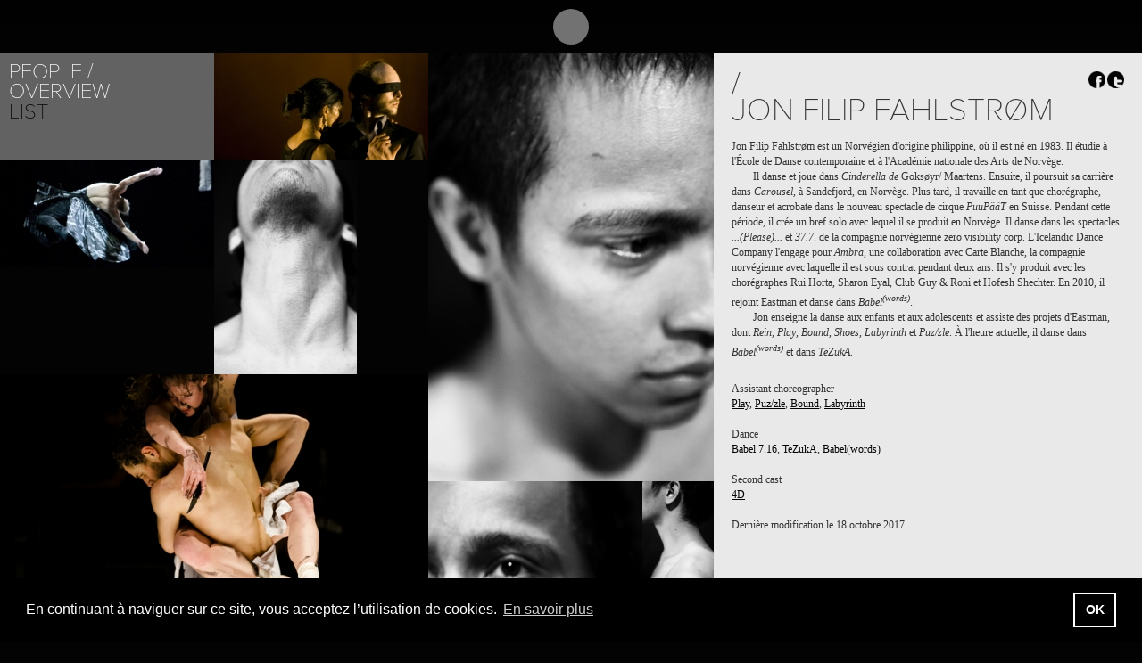

--- FILE ---
content_type: text/html; charset=UTF-8
request_url: https://www.east-man.be/fr/people/182/
body_size: 4161
content:
<!doctype html>
<!--[if lt IE 7]> <html class="no-js lt-ie9 lt-ie8 lt-ie7" lang="en"> <![endif]-->
<!--[if IE 7]>    <html class="no-js lt-ie9 lt-ie8" lang="en"> <![endif]-->
<!--[if IE 8]>    <html class="no-js lt-ie9" lang="en"> <![endif]-->
<!--[if gt IE 8]><!--> <html class="no-js" lang="en"> <!--<![endif]-->
<head>
  <meta charset="utf-8">
  <meta http-equiv="X-UA-Compatible" content="IE=edge,chrome=1">
  <title>Eastman  |  Overview</title>
		<base href="https://www.east-man.be/website/" />
	<link rel="shortcut icon" href="/website/favicon.ico" type="image/png">
	<link rel="icon" href="/website/favicon.png" type="image/png">
		<link rel="stylesheet" href="assets/content/stylesheets/main.css" type="text/css" />
	<!--[if lte IE 8]><link rel="stylesheet" href="assets/content/stylesheets/ie.css" type="text/css" /><![endif]-->
	<script src="assets/scripts/libs/modernizr-2.5.3.min.js"></script>
	<script type="text/javascript" src="https://use.typekit.com/zkv1eau.js"></script>
	<script type="text/javascript">try{Typekit.load();}catch(e){}</script>
</head>

<body>


<header id="header">
	<div id="l_wrapper_header" class="clearfix">

		<a href="https://www.east-man.be/fr/" id="logo"><b></b><span class="is_hidden">Eastman</span></a>

		<nav>
	<ul class='l_list_block clearfix'>
	<li><a href="https://www.east-man.be/fr/10/Eastman" target="_top">About</a></li>
	<li><a href="https://www.east-man.be/fr/14/Overview" target="_top">Projects</a></li>
	<li class="active"><a href="https://www.east-man.be/fr/people/Overview" target="_top">People</a></li>
	<li><a href="https://www.east-man.be/fr/19/Overview" target="_top">Places</a></li>
	<li><a href="https://www.east-man.be/fr/calendar/" target="_top">Calendar</a></li>
	<li class="last"><a href="https://www.east-man.be/fr/news/" target="_top">News</a></li>
	</ul>
</nav>
		<!--  -->

		<div class="nav_tools clearfix">
			<ul id="lang" class="l_list_block lang clearfix">
				<li class="active"><a href="https://www.east-man.be/fr/people/182/">FR</a></li> <li><a href="https://www.east-man.be/en/people/182/">EN</a></li> <li><a href="https://www.east-man.be/nl/people/182/">NL</a></li> 			</ul>

			<ul class="nav_level_2 l_list_block clearfix">
				<li class="sep is_align_bottom" id="js_search"><a href="#">Search</a></li>
				<li class="is_align_bottom"><a href="/fr/contact/">Contact</a></li>
				<!-- <li class="is_align_bottom" id="js_trigger_newsletter"><a href="#">Newsletter</a></li> -->
				<li><a href="https://www.facebook.com/pages/Eastman-Sidi-Larbi-Cherkaoui/110462892305225" target="_blank" id="ico_fb" class="ico"><span class="is_hidden">Facebook</span></a></li>
				<li><a href="https://vimeo.com/user6419485" id="ico_vimeo" class="ico" target="_blank"><span class="is_hidden">Vimeo</span></a></li>
				<li><a href="https://www.instagram.com/eastman_dancecompany/" id="ico_ig" class="ico" target="_blank"><span class="is_hidden">Instagram</span></a></li>
			</ul>
		</div>

	</div>
</header>

<div id="wrapper" >

	<div id="js_main" class="clearfix main masonry" role="main">
		<div class="l_item"><nav class="m_nav js_panel"><h1>People</h1>
	<ul>
	<li class="active"><a href="https://www.east-man.be/fr/people/Overview" target="_top">Overview</a></li>
	<li class="last"><a href="https://www.east-man.be/fr/18/List" target="_top">List</a></li>
	</ul>
</nav></div><div class="l_item l_sliding_projet_small js_sliding_top"><img src="https://www.east-man.be/website/images/dbfiles/40/projet_small/02510075/Eastman-Play.jpg" height="120" width="240;" alt="Eastman - Play"/><div class="l_bd projet_hover "><a href="https://www.east-man.be/fr/14/11/Play"><h2>Project&nbsp;/</h2><h3>Play</h3></a></div></div>

<div class="l_item l_sliding_people_xlarge js_sliding_top no_link"><img src="https://www.east-man.be/website/images/dbfiles/838/people_xlarge/Eastman-.jpg" height="480" width="320;" alt="Eastman - "/></div>

<div class="l_item no_link"><div class="l_panel panel_info js_panel"><article><header class="clearfix"><h1> /<br />Jon Filip Fahlstrøm</h1><ul class="l_float_right l_list_block social js_social"><li class="fb ico_social"><span class="is_hidden">Share on Facebook</span></li><li class="tw ico_social last"><span class="is_hidden">Share on Twitter</span></li></ul></header><div><p>Jon Filip Fahlstrøm est un Norvégien d'origine philippine, où il est né en 1983. Il étudie à l'École de Danse contemporaine et à l'Académie nationale des Arts de Norvège.</p>
<p>Il danse et joue dans <em>Cinderella de</em> Goksøyr/ Maartens. Ensuite, il poursuit sa carrière dans <em>Carousel,</em> à Sandefjord, en Norvège. Plus tard, il travaille en tant que chorégraphe, danseur et acrobate dans le nouveau spectacle de cirque <em>PuuPääT</em> en Suisse. Pendant cette période, il crée un bref solo avec lequel il se produit en Norvège. Il danse dans les spectacles <em>...(Please)... </em>et <em>37.7</em>. de la compagnie norvégienne zero visibility corp. L'Icelandic Dance Company l'engage pour <em>Ambra, </em>une collaboration avec Carte Blanche, la compagnie norvégienne avec laquelle il est sous contrat pendant deux ans. Il s'y produit avec les chorégraphes Rui Horta, Sharon Eyal, Club Guy &amp; Roni et Hofesh Shechter. En 2010, il rejoint Eastman et danse dans <em>Babel<sup>(words)</sup></em>.</p>
<p>Jon enseigne la danse aux enfants et aux adolescents et assiste des projets d'Eastman, dont <em>Rein</em>, <em>Play</em>, <em>Bound</em>, <em>Shoes, Labyrinth </em>et<em> Puz/zle</em>. À l'heure actuelle, il danse dans <em>Babel<sup>(words)</sup> </em>et dans <em>TeZukA</em>.</p></div></article><div class="info first"></div><div class="info"><dl><dt>Assistant choreographer</dt><dd><a href="https://www.east-man.be/fr/14/11/Play">Play</a>, <a href="https://www.east-man.be/fr/14/12/Puzzle">Puz/zle</a>, <a href="https://www.east-man.be/fr/14/23/Bound">Bound</a>, <a href="https://www.east-man.be/fr/14/24/Labyrinth">Labyrinth</a></dd><dt>Dance</dt><dd><a href="https://www.east-man.be/fr/14/80/Babel-716">Babel 7.16</a>, <a href="https://www.east-man.be/fr/14/19/TeZukA">TeZukA</a>, <a href="https://www.east-man.be/fr/14/20/Babelwords">Babel(words)</a></dd><dt>Second cast</dt><dd><a href="https://www.east-man.be/fr/14/13/4D">4D</a></dd></dl>Dernière modification le 18 octobre 2017</div></div></div><div class="l_item l_sliding_projet_small js_sliding_right"><img src="https://www.east-man.be/website/images/dbfiles/4255/projet_small/04010039/Eastman-Labyrinth.jpg" height="120" width="240;" alt="Eastman - Labyrinth"/><div class="l_bd projet_hover "><a href="https://www.east-man.be/fr/14/24/Labyrinth"><h2>Project&nbsp;/</h2><h3>Labyrinth</h3></a></div></div>

<div class="l_item l_sliding_people_regular js_sliding_right no_link"><img src="https://www.east-man.be/website/images/dbfiles/837/people_regular/Eastman-.jpg" height="240" width="160;" alt="Eastman - "/></div>

<div class="l_item l_sliding_projet_regular js_sliding_bottom"><img src="https://www.east-man.be/website/images/dbfiles/2761/projet_regular/0210075/Eastman-4D.jpg" height="240" width="480;" alt="Eastman - 4D"/><div class="l_bd projet_hover "><a href="https://www.east-man.be/fr/14/13/4D"><h2>Project&nbsp;/</h2><h3>4D</h3></a></div></div>

<div class="l_item l_sliding_people_large js_sliding_right no_link"><img src="https://www.east-man.be/website/images/dbfiles/835/people_large/Eastman-.jpg" height="360" width="240;" alt="Eastman - "/></div>

<div class="l_item l_sliding_people_large js_sliding_right no_link"><img src="https://www.east-man.be/website/images/dbfiles/836/people_large/Eastman-.jpg" height="360" width="240;" alt="Eastman - "/></div>

<div class="l_item l_sliding_projet_small js_sliding_right"><img src="https://www.east-man.be/website/images/dbfiles/4312/projet_small/01210075/Eastman-Babel-716.jpg" height="120" width="240;" alt="Eastman - Babel 7.16"/><div class="l_bd projet_hover "><a href="https://www.east-man.be/fr/14/80/Babel-716"><h2>Project&nbsp;/</h2><h3>Babel 7.16</h3></a></div></div>

<div class="l_item l_sliding_people_small js_sliding_bottom no_link"><img src="https://www.east-man.be/website/images/dbfiles/840/people_small/Eastman-.jpg" height="120" width="80;" alt="Eastman - "/></div>

<div class="l_item l_sliding_projet_regular js_sliding_left"><img src="https://www.east-man.be/website/images/dbfiles/2093/projet_regular/Eastman-Puz/zle.jpg" height="240" width="480;" alt="Eastman - Puz/zle"/><div class="l_bd projet_hover "><a href="https://www.east-man.be/fr/14/12/Puzzle"><h2>Project&nbsp;/</h2><h3>Puz/zle</h3></a></div></div>

<div class="l_item l_sliding_projet_small js_sliding_left"><img src="https://www.east-man.be/website/images/dbfiles/55/projet_small/0910068/Eastman-Bound.jpg" height="120" width="240;" alt="Eastman - Bound"/><div class="l_bd projet_hover "><a href="https://www.east-man.be/fr/14/23/Bound"><h2>Project&nbsp;/</h2><h3>Bound</h3></a></div></div>

<div class="l_item l_sliding_projet_regular js_sliding_top"><img src="https://www.east-man.be/website/images/dbfiles/1639/projet_regular/01510075/Eastman-TeZukA.jpg" height="240" width="480;" alt="Eastman - TeZukA"/><div class="l_bd projet_hover "><a href="https://www.east-man.be/fr/14/19/TeZukA"><h2>Project&nbsp;/</h2><h3>TeZukA</h3></a></div></div>

<div class="l_item l_sliding_projet_small js_sliding_bottom"><img src="https://www.east-man.be/website/images/dbfiles/47/projet_small/01210075/Eastman-Babelwords.jpg" height="120" width="240;" alt="Eastman - Babel(words)"/><div class="l_bd projet_hover "><a href="https://www.east-man.be/fr/14/20/Babelwords"><h2>Project&nbsp;/</h2><h3>Babel(words)</h3></a></div></div>

<div class="l_item l_sliding_people_large js_sliding_top no_link"><img src="https://www.east-man.be/website/images/dbfiles/839/people_large/Eastman-.jpg" height="360" width="240;" alt="Eastman - "/></div>

	</div>

</div>





	<footer>
		<ul>
			<li>© eastman2012</li>
			<li><script type="text/javascript">document.write(
"<n uers=\"znvygb:&#k69;&#k6R;&#k66;&#k6S;&#k40;&#k65;&#k61;&#k73;&#k74;&#k2Q;&#k6Q;&#k61;&#k6R;&#k2R;&#k62;&#k65;\">vasb\100rnfg-zna\056or<\057n>".replace(/[a-zA-Z]/g, function(c){return String.fromCharCode((c<="Z"?90:122)>=(c=c.charCodeAt(0)+13)?c:c-26);}));
</script></li>
			<li>photo <a href="https://www.koenbroos.be/" target="_blank">Koen Broos</a> (sauf mention contraire)</li>
			<li class="last"><a href="https://www.tentwelve.com/" target="_blank">website by Tentwelve</a></li>
		</ul>
	</footer>

	<div class="newsletter_box no_link" id="js_newsletter" style="display:none">

		<form id="newsletter_form" action="https://www.east-man.be/website/process.newsletter.subscribe.php" method="post">
			<h1>Newsletter</h1>
			<p id="newsletter_form_message"></p>
			<fieldset>
				<div class="wrapper_txt"><label for="name">Nom</label><input type="text" id="name" name="name" class="txt"></div>
				<div class="wrapper_txt"><label for="email">E-mail</label><input type="text" id="email" name="email" class="txt"></div>
				<div class="checkbox_wrapper">
					<div class="clearfix">
						<input type="checkbox" id="newsletter_general" name="newsletter_general" value="1">
						<label for="newsletter_general">S'inscrire à la newsletter générale</label>
						<br />
						<input type="checkbox" id="newsletter_pro" name="newsletter_pro" value="1">
						<label for="newsletter_pro">S'inscrire à la newsletter professionelle</label>
					</div>
				</div>
				<input type="submit" value="Subscribe" class="submit">
			</fieldset>
			<a href="javascript:void(0);" id="btnUnsubscribe">Désinscription</a>
		</form>

		<form id="newsletter_unsubscribe_form" action="https://www.east-man.be/website/process.newsletter.unsubscribe.php" method="post">
			<h1>Désinscription</h1>
			<p id="newsletter_unsubscribe_form_message"></p>
			<fieldset>
				<div class="wrapper_txt"><label for="email">E-mail</label><input type="text" id="unsubscribe_email" name="email" class="txt"></div>
				<input type="submit" value="Unubscribe" class="submit">
			</fieldset>
			<a href="javascript:void(0);" id="btnSubscribeBack">&lt;&nbsp;retour</a>
		</form>


	</div><!-- .newsletter_box -->

<!-- Grab Google CDN's jQuery, with a protocol relative URL; fall back to local if offline -->
<script src="//ajax.googleapis.com/ajax/libs/jquery/1.7.1/jquery.min.js"></script>
<script>window.jQuery || document.write('<script src="assets/scripts/libs/jquery-1.7.1.min.js"><\/script>')</script>
<script src="https://www.east-man.be/website/assets/scripts/search.js.php?lng=fr"></script>

<link rel="stylesheet" type="text/css" href="//cdnjs.cloudflare.com/ajax/libs/cookieconsent2/3.1.1/cookieconsent.min.css" />
<script src="//cdnjs.cloudflare.com/ajax/libs/cookieconsent2/3.1.1/cookieconsent.min.js"></script>
<script>
	window.addEventListener("load", function(){
		window.cookieconsent.initialise({
			"palette": {
				"popup": {
					"background": "#000"
				},
				"button": {
					"background": "transparent",
					"text": "#fff",
					"border": "#fff"
				}
			},
			"content": {
				"message": "En continuant à naviguer sur ce site, vous acceptez l’utilisation de cookies.",
				"dismiss": "OK",
				"link": "En savoir plus",
				"href": "/fr/63/",
 				'target': '_self'
			}
		})});
</script>

	<script src="https://www.east-man.be/min/f=website/assets/scripts/libs/jquery.masonry.min.js,website/assets/scripts/libs/jquery.imagesloaded.min.js,website/assets/scripts/libs/jquery.transit.min.js,website/assets/scripts/libs/jquery.colorbox.js,website/assets/scripts/libs/jquery.hoverIntent.minified.js,website/assets/scripts/libs/jquery.dataTables.min.js,website/assets/scripts/base.js"></script>

		<script type="text/javascript">
		 var _gaq = _gaq || [];
		 _gaq.push(['_setAccount', 'UA-33000461-1']);
		 _gaq.push(['_trackPageview']);
	 
		 (function() {
		   var ga = document.createElement('script'); ga.type = 'text/javascript'; ga.async = true;
		   ga.src = ('https:' == document.location.protocol ? 'https://ssl' : 'http://www') + '.google-analytics.com/ga.js';
		   var s = document.getElementsByTagName('script')[0]; s.parentNode.insertBefore(ga, s);
		 })();
		</script>
</body>
</html>
